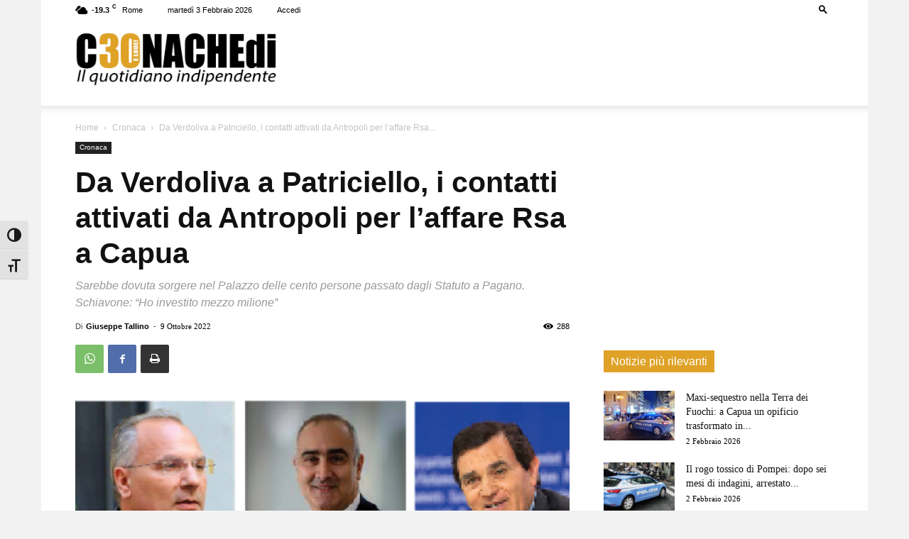

--- FILE ---
content_type: text/html; charset=utf-8
request_url: https://www.google.com/recaptcha/api2/aframe
body_size: 270
content:
<!DOCTYPE HTML><html><head><meta http-equiv="content-type" content="text/html; charset=UTF-8"></head><body><script nonce="XaHwEL7rYHYJzMV_Q3I2RA">/** Anti-fraud and anti-abuse applications only. See google.com/recaptcha */ try{var clients={'sodar':'https://pagead2.googlesyndication.com/pagead/sodar?'};window.addEventListener("message",function(a){try{if(a.source===window.parent){var b=JSON.parse(a.data);var c=clients[b['id']];if(c){var d=document.createElement('img');d.src=c+b['params']+'&rc='+(localStorage.getItem("rc::a")?sessionStorage.getItem("rc::b"):"");window.document.body.appendChild(d);sessionStorage.setItem("rc::e",parseInt(sessionStorage.getItem("rc::e")||0)+1);localStorage.setItem("rc::h",'1770118856930');}}}catch(b){}});window.parent.postMessage("_grecaptcha_ready", "*");}catch(b){}</script></body></html>